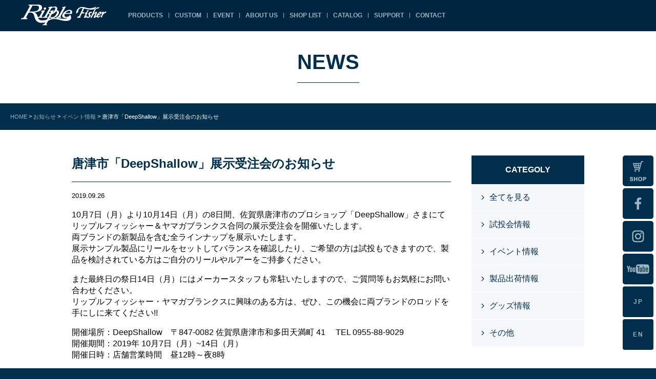

--- FILE ---
content_type: text/html; charset=UTF-8
request_url: https://ripplefisher.com/news/deepshallow-2019
body_size: 12461
content:
<!doctype html>
<html>
<head>

<!-- リップルフィッシャー　G-2H9ND105FK（トラッキングコード） -->
<!-- Google tag (gtag.js) -->
<script async src="https://www.googletagmanager.com/gtag/js?id=G-2H9ND105FK"></script>
<script>
  window.dataLayer = window.dataLayer || [];
  function gtag(){dataLayer.push(arguments);}
  gtag('js', new Date());

  gtag('config', 'G-2H9ND105FK');
</script>
<!-- リップルフィッシャー　G-2H9ND105FK（トラッキングコード） -->

<!-- 【全体分析用】リップルフィッシャー　G-PH8RGW1EN3 -->
<!-- Google tag (gtag.js) -->
<script async src="https://www.googletagmanager.com/gtag/js?id=G-PH8RGW1EN3"></script>
<script>
  window.dataLayer = window.dataLayer || [];
  function gtag(){dataLayer.push(arguments);}
  gtag('js', new Date());

  gtag('config', 'G-PH8RGW1EN3');
</script>
<!--【全体分析用】リップルフィッシャー　G-PH8RGW1EN3 -->

<meta charset="utf-8">
<meta name="viewport" content="width=device-width">
<link rel="profile" href="http://gmpg.org/xfn/11">
<link rel="pingback" href="https://ripplefisher.com/ripple/xmlrpc.php">
<link rel="shortcut icon" href="/favicon.ico" type="image/vnd.microsoft.icon">
<title>唐津市「DeepShallow」展示受注会のお知らせ | リップルフィッシャーリップルフィッシャー</title>
<link rel="stylesheet" type="text/css" href="https://cdn.jsdelivr.net/npm/cookieconsent@3/build/cookieconsent.min.css" />
<link href="https://ripplefisher.com/ripple/wp-content/themes/ripple/style.css" rel="stylesheet" type="text/css">
<link href="https://ripplefisher.com/ripple/wp-content/themes/ripple/css/animation.css" rel="stylesheet" type="text/css">
<link href="https://ripplefisher.com/ripple/wp-content/themes/ripple/css/hover-min.css" rel="stylesheet" type="text/css">
<link href="https://ripplefisher.com/ripple/wp-content/themes/ripple/css/page.css?ver=202006170853" rel="stylesheet" type="text/css">
<link href="https://ripplefisher.com/ripple/wp-content/themes/ripple/slick/slick.css" rel="stylesheet" type="text/css">
<link href="https://ripplefisher.com/ripple/wp-content/themes/ripple/slick/slick-theme.css" rel="stylesheet" type="text/css">

<link href="https://fonts.googleapis.com/css2?family=Roboto:wght@500&display=swap" rel="stylesheet">
<link href="https://ripplefisher.com/ripple/wp-content/themes/ripple/css/smp.css?ver=202006170853" rel="stylesheet" type="text/css">


		<!-- All in One SEO 4.9.1.1 - aioseo.com -->
	<meta name="robots" content="max-image-preview:large" />
	<meta name="google-site-verification" content="34yL8MUbLQfCKKT4Y19GbPUDdXshYM372iXvj_gv9VM" />
	<meta name="msvalidate.01" content="518EFE19FE898086E6AB55875B3568BD" />
	<link rel="canonical" href="https://ripplefisher.com/news/deepshallow-2019" />
	<meta name="generator" content="All in One SEO (AIOSEO) 4.9.1.1" />
		<script type="application/ld+json" class="aioseo-schema">
			{"@context":"https:\/\/schema.org","@graph":[{"@type":"BreadcrumbList","@id":"https:\/\/ripplefisher.com\/news\/deepshallow-2019#breadcrumblist","itemListElement":[{"@type":"ListItem","@id":"https:\/\/ripplefisher.com#listItem","position":1,"name":"\u30db\u30fc\u30e0","item":"https:\/\/ripplefisher.com","nextItem":{"@type":"ListItem","@id":"https:\/\/ripplefisher.com\/news#listItem","name":"\u304a\u77e5\u3089\u305b"}},{"@type":"ListItem","@id":"https:\/\/ripplefisher.com\/news#listItem","position":2,"name":"\u304a\u77e5\u3089\u305b","item":"https:\/\/ripplefisher.com\/news","nextItem":{"@type":"ListItem","@id":"https:\/\/ripplefisher.com\/newslist\/event#listItem","name":"\u30a4\u30d9\u30f3\u30c8\u60c5\u5831"},"previousItem":{"@type":"ListItem","@id":"https:\/\/ripplefisher.com#listItem","name":"\u30db\u30fc\u30e0"}},{"@type":"ListItem","@id":"https:\/\/ripplefisher.com\/newslist\/event#listItem","position":3,"name":"\u30a4\u30d9\u30f3\u30c8\u60c5\u5831","item":"https:\/\/ripplefisher.com\/newslist\/event","nextItem":{"@type":"ListItem","@id":"https:\/\/ripplefisher.com\/news\/deepshallow-2019#listItem","name":"\u5510\u6d25\u5e02\u300cDeepShallow\u300d\u5c55\u793a\u53d7\u6ce8\u4f1a\u306e\u304a\u77e5\u3089\u305b"},"previousItem":{"@type":"ListItem","@id":"https:\/\/ripplefisher.com\/news#listItem","name":"\u304a\u77e5\u3089\u305b"}},{"@type":"ListItem","@id":"https:\/\/ripplefisher.com\/news\/deepshallow-2019#listItem","position":4,"name":"\u5510\u6d25\u5e02\u300cDeepShallow\u300d\u5c55\u793a\u53d7\u6ce8\u4f1a\u306e\u304a\u77e5\u3089\u305b","previousItem":{"@type":"ListItem","@id":"https:\/\/ripplefisher.com\/newslist\/event#listItem","name":"\u30a4\u30d9\u30f3\u30c8\u60c5\u5831"}}]},{"@type":"Organization","@id":"https:\/\/ripplefisher.com\/#organization","name":"\u30ea\u30c3\u30d7\u30eb\u30d5\u30a3\u30c3\u30b7\u30e3\u30fc","description":"Ripple Fisher","url":"https:\/\/ripplefisher.com\/"},{"@type":"WebPage","@id":"https:\/\/ripplefisher.com\/news\/deepshallow-2019#webpage","url":"https:\/\/ripplefisher.com\/news\/deepshallow-2019","name":"\u5510\u6d25\u5e02\u300cDeepShallow\u300d\u5c55\u793a\u53d7\u6ce8\u4f1a\u306e\u304a\u77e5\u3089\u305b | \u30ea\u30c3\u30d7\u30eb\u30d5\u30a3\u30c3\u30b7\u30e3\u30fc","inLanguage":"ja","isPartOf":{"@id":"https:\/\/ripplefisher.com\/#website"},"breadcrumb":{"@id":"https:\/\/ripplefisher.com\/news\/deepshallow-2019#breadcrumblist"},"datePublished":"2019-09-26T10:51:24+09:00","dateModified":"2019-09-26T10:51:24+09:00"},{"@type":"WebSite","@id":"https:\/\/ripplefisher.com\/#website","url":"https:\/\/ripplefisher.com\/","name":"\u30ea\u30c3\u30d7\u30eb\u30d5\u30a3\u30c3\u30b7\u30e3\u30fc","description":"Ripple Fisher","inLanguage":"ja","publisher":{"@id":"https:\/\/ripplefisher.com\/#organization"}}]}
		</script>
		<!-- All in One SEO -->

<link rel="alternate" title="oEmbed (JSON)" type="application/json+oembed" href="https://ripplefisher.com/wp-json/oembed/1.0/embed?url=https%3A%2F%2Fripplefisher.com%2Fnews%2Fdeepshallow-2019" />
<link rel="alternate" title="oEmbed (XML)" type="text/xml+oembed" href="https://ripplefisher.com/wp-json/oembed/1.0/embed?url=https%3A%2F%2Fripplefisher.com%2Fnews%2Fdeepshallow-2019&#038;format=xml" />
<style id='wp-img-auto-sizes-contain-inline-css' type='text/css'>
img:is([sizes=auto i],[sizes^="auto," i]){contain-intrinsic-size:3000px 1500px}
/*# sourceURL=wp-img-auto-sizes-contain-inline-css */
</style>
<link rel='stylesheet' id='sbi_styles-css' href='https://ripplefisher.com/ripple/wp-content/plugins/instagram-feed/css/sbi-styles.min.css?ver=6.10.0' type='text/css' media='all' />
<style id='wp-emoji-styles-inline-css' type='text/css'>

	img.wp-smiley, img.emoji {
		display: inline !important;
		border: none !important;
		box-shadow: none !important;
		height: 1em !important;
		width: 1em !important;
		margin: 0 0.07em !important;
		vertical-align: -0.1em !important;
		background: none !important;
		padding: 0 !important;
	}
/*# sourceURL=wp-emoji-styles-inline-css */
</style>
<style id='wp-block-library-inline-css' type='text/css'>
:root{--wp-block-synced-color:#7a00df;--wp-block-synced-color--rgb:122,0,223;--wp-bound-block-color:var(--wp-block-synced-color);--wp-editor-canvas-background:#ddd;--wp-admin-theme-color:#007cba;--wp-admin-theme-color--rgb:0,124,186;--wp-admin-theme-color-darker-10:#006ba1;--wp-admin-theme-color-darker-10--rgb:0,107,160.5;--wp-admin-theme-color-darker-20:#005a87;--wp-admin-theme-color-darker-20--rgb:0,90,135;--wp-admin-border-width-focus:2px}@media (min-resolution:192dpi){:root{--wp-admin-border-width-focus:1.5px}}.wp-element-button{cursor:pointer}:root .has-very-light-gray-background-color{background-color:#eee}:root .has-very-dark-gray-background-color{background-color:#313131}:root .has-very-light-gray-color{color:#eee}:root .has-very-dark-gray-color{color:#313131}:root .has-vivid-green-cyan-to-vivid-cyan-blue-gradient-background{background:linear-gradient(135deg,#00d084,#0693e3)}:root .has-purple-crush-gradient-background{background:linear-gradient(135deg,#34e2e4,#4721fb 50%,#ab1dfe)}:root .has-hazy-dawn-gradient-background{background:linear-gradient(135deg,#faaca8,#dad0ec)}:root .has-subdued-olive-gradient-background{background:linear-gradient(135deg,#fafae1,#67a671)}:root .has-atomic-cream-gradient-background{background:linear-gradient(135deg,#fdd79a,#004a59)}:root .has-nightshade-gradient-background{background:linear-gradient(135deg,#330968,#31cdcf)}:root .has-midnight-gradient-background{background:linear-gradient(135deg,#020381,#2874fc)}:root{--wp--preset--font-size--normal:16px;--wp--preset--font-size--huge:42px}.has-regular-font-size{font-size:1em}.has-larger-font-size{font-size:2.625em}.has-normal-font-size{font-size:var(--wp--preset--font-size--normal)}.has-huge-font-size{font-size:var(--wp--preset--font-size--huge)}.has-text-align-center{text-align:center}.has-text-align-left{text-align:left}.has-text-align-right{text-align:right}.has-fit-text{white-space:nowrap!important}#end-resizable-editor-section{display:none}.aligncenter{clear:both}.items-justified-left{justify-content:flex-start}.items-justified-center{justify-content:center}.items-justified-right{justify-content:flex-end}.items-justified-space-between{justify-content:space-between}.screen-reader-text{border:0;clip-path:inset(50%);height:1px;margin:-1px;overflow:hidden;padding:0;position:absolute;width:1px;word-wrap:normal!important}.screen-reader-text:focus{background-color:#ddd;clip-path:none;color:#444;display:block;font-size:1em;height:auto;left:5px;line-height:normal;padding:15px 23px 14px;text-decoration:none;top:5px;width:auto;z-index:100000}html :where(.has-border-color){border-style:solid}html :where([style*=border-top-color]){border-top-style:solid}html :where([style*=border-right-color]){border-right-style:solid}html :where([style*=border-bottom-color]){border-bottom-style:solid}html :where([style*=border-left-color]){border-left-style:solid}html :where([style*=border-width]){border-style:solid}html :where([style*=border-top-width]){border-top-style:solid}html :where([style*=border-right-width]){border-right-style:solid}html :where([style*=border-bottom-width]){border-bottom-style:solid}html :where([style*=border-left-width]){border-left-style:solid}html :where(img[class*=wp-image-]){height:auto;max-width:100%}:where(figure){margin:0 0 1em}html :where(.is-position-sticky){--wp-admin--admin-bar--position-offset:var(--wp-admin--admin-bar--height,0px)}@media screen and (max-width:600px){html :where(.is-position-sticky){--wp-admin--admin-bar--position-offset:0px}}

/*# sourceURL=wp-block-library-inline-css */
</style><style id='global-styles-inline-css' type='text/css'>
:root{--wp--preset--aspect-ratio--square: 1;--wp--preset--aspect-ratio--4-3: 4/3;--wp--preset--aspect-ratio--3-4: 3/4;--wp--preset--aspect-ratio--3-2: 3/2;--wp--preset--aspect-ratio--2-3: 2/3;--wp--preset--aspect-ratio--16-9: 16/9;--wp--preset--aspect-ratio--9-16: 9/16;--wp--preset--color--black: #000000;--wp--preset--color--cyan-bluish-gray: #abb8c3;--wp--preset--color--white: #ffffff;--wp--preset--color--pale-pink: #f78da7;--wp--preset--color--vivid-red: #cf2e2e;--wp--preset--color--luminous-vivid-orange: #ff6900;--wp--preset--color--luminous-vivid-amber: #fcb900;--wp--preset--color--light-green-cyan: #7bdcb5;--wp--preset--color--vivid-green-cyan: #00d084;--wp--preset--color--pale-cyan-blue: #8ed1fc;--wp--preset--color--vivid-cyan-blue: #0693e3;--wp--preset--color--vivid-purple: #9b51e0;--wp--preset--gradient--vivid-cyan-blue-to-vivid-purple: linear-gradient(135deg,rgb(6,147,227) 0%,rgb(155,81,224) 100%);--wp--preset--gradient--light-green-cyan-to-vivid-green-cyan: linear-gradient(135deg,rgb(122,220,180) 0%,rgb(0,208,130) 100%);--wp--preset--gradient--luminous-vivid-amber-to-luminous-vivid-orange: linear-gradient(135deg,rgb(252,185,0) 0%,rgb(255,105,0) 100%);--wp--preset--gradient--luminous-vivid-orange-to-vivid-red: linear-gradient(135deg,rgb(255,105,0) 0%,rgb(207,46,46) 100%);--wp--preset--gradient--very-light-gray-to-cyan-bluish-gray: linear-gradient(135deg,rgb(238,238,238) 0%,rgb(169,184,195) 100%);--wp--preset--gradient--cool-to-warm-spectrum: linear-gradient(135deg,rgb(74,234,220) 0%,rgb(151,120,209) 20%,rgb(207,42,186) 40%,rgb(238,44,130) 60%,rgb(251,105,98) 80%,rgb(254,248,76) 100%);--wp--preset--gradient--blush-light-purple: linear-gradient(135deg,rgb(255,206,236) 0%,rgb(152,150,240) 100%);--wp--preset--gradient--blush-bordeaux: linear-gradient(135deg,rgb(254,205,165) 0%,rgb(254,45,45) 50%,rgb(107,0,62) 100%);--wp--preset--gradient--luminous-dusk: linear-gradient(135deg,rgb(255,203,112) 0%,rgb(199,81,192) 50%,rgb(65,88,208) 100%);--wp--preset--gradient--pale-ocean: linear-gradient(135deg,rgb(255,245,203) 0%,rgb(182,227,212) 50%,rgb(51,167,181) 100%);--wp--preset--gradient--electric-grass: linear-gradient(135deg,rgb(202,248,128) 0%,rgb(113,206,126) 100%);--wp--preset--gradient--midnight: linear-gradient(135deg,rgb(2,3,129) 0%,rgb(40,116,252) 100%);--wp--preset--font-size--small: 13px;--wp--preset--font-size--medium: 20px;--wp--preset--font-size--large: 36px;--wp--preset--font-size--x-large: 42px;--wp--preset--spacing--20: 0.44rem;--wp--preset--spacing--30: 0.67rem;--wp--preset--spacing--40: 1rem;--wp--preset--spacing--50: 1.5rem;--wp--preset--spacing--60: 2.25rem;--wp--preset--spacing--70: 3.38rem;--wp--preset--spacing--80: 5.06rem;--wp--preset--shadow--natural: 6px 6px 9px rgba(0, 0, 0, 0.2);--wp--preset--shadow--deep: 12px 12px 50px rgba(0, 0, 0, 0.4);--wp--preset--shadow--sharp: 6px 6px 0px rgba(0, 0, 0, 0.2);--wp--preset--shadow--outlined: 6px 6px 0px -3px rgb(255, 255, 255), 6px 6px rgb(0, 0, 0);--wp--preset--shadow--crisp: 6px 6px 0px rgb(0, 0, 0);}:where(.is-layout-flex){gap: 0.5em;}:where(.is-layout-grid){gap: 0.5em;}body .is-layout-flex{display: flex;}.is-layout-flex{flex-wrap: wrap;align-items: center;}.is-layout-flex > :is(*, div){margin: 0;}body .is-layout-grid{display: grid;}.is-layout-grid > :is(*, div){margin: 0;}:where(.wp-block-columns.is-layout-flex){gap: 2em;}:where(.wp-block-columns.is-layout-grid){gap: 2em;}:where(.wp-block-post-template.is-layout-flex){gap: 1.25em;}:where(.wp-block-post-template.is-layout-grid){gap: 1.25em;}.has-black-color{color: var(--wp--preset--color--black) !important;}.has-cyan-bluish-gray-color{color: var(--wp--preset--color--cyan-bluish-gray) !important;}.has-white-color{color: var(--wp--preset--color--white) !important;}.has-pale-pink-color{color: var(--wp--preset--color--pale-pink) !important;}.has-vivid-red-color{color: var(--wp--preset--color--vivid-red) !important;}.has-luminous-vivid-orange-color{color: var(--wp--preset--color--luminous-vivid-orange) !important;}.has-luminous-vivid-amber-color{color: var(--wp--preset--color--luminous-vivid-amber) !important;}.has-light-green-cyan-color{color: var(--wp--preset--color--light-green-cyan) !important;}.has-vivid-green-cyan-color{color: var(--wp--preset--color--vivid-green-cyan) !important;}.has-pale-cyan-blue-color{color: var(--wp--preset--color--pale-cyan-blue) !important;}.has-vivid-cyan-blue-color{color: var(--wp--preset--color--vivid-cyan-blue) !important;}.has-vivid-purple-color{color: var(--wp--preset--color--vivid-purple) !important;}.has-black-background-color{background-color: var(--wp--preset--color--black) !important;}.has-cyan-bluish-gray-background-color{background-color: var(--wp--preset--color--cyan-bluish-gray) !important;}.has-white-background-color{background-color: var(--wp--preset--color--white) !important;}.has-pale-pink-background-color{background-color: var(--wp--preset--color--pale-pink) !important;}.has-vivid-red-background-color{background-color: var(--wp--preset--color--vivid-red) !important;}.has-luminous-vivid-orange-background-color{background-color: var(--wp--preset--color--luminous-vivid-orange) !important;}.has-luminous-vivid-amber-background-color{background-color: var(--wp--preset--color--luminous-vivid-amber) !important;}.has-light-green-cyan-background-color{background-color: var(--wp--preset--color--light-green-cyan) !important;}.has-vivid-green-cyan-background-color{background-color: var(--wp--preset--color--vivid-green-cyan) !important;}.has-pale-cyan-blue-background-color{background-color: var(--wp--preset--color--pale-cyan-blue) !important;}.has-vivid-cyan-blue-background-color{background-color: var(--wp--preset--color--vivid-cyan-blue) !important;}.has-vivid-purple-background-color{background-color: var(--wp--preset--color--vivid-purple) !important;}.has-black-border-color{border-color: var(--wp--preset--color--black) !important;}.has-cyan-bluish-gray-border-color{border-color: var(--wp--preset--color--cyan-bluish-gray) !important;}.has-white-border-color{border-color: var(--wp--preset--color--white) !important;}.has-pale-pink-border-color{border-color: var(--wp--preset--color--pale-pink) !important;}.has-vivid-red-border-color{border-color: var(--wp--preset--color--vivid-red) !important;}.has-luminous-vivid-orange-border-color{border-color: var(--wp--preset--color--luminous-vivid-orange) !important;}.has-luminous-vivid-amber-border-color{border-color: var(--wp--preset--color--luminous-vivid-amber) !important;}.has-light-green-cyan-border-color{border-color: var(--wp--preset--color--light-green-cyan) !important;}.has-vivid-green-cyan-border-color{border-color: var(--wp--preset--color--vivid-green-cyan) !important;}.has-pale-cyan-blue-border-color{border-color: var(--wp--preset--color--pale-cyan-blue) !important;}.has-vivid-cyan-blue-border-color{border-color: var(--wp--preset--color--vivid-cyan-blue) !important;}.has-vivid-purple-border-color{border-color: var(--wp--preset--color--vivid-purple) !important;}.has-vivid-cyan-blue-to-vivid-purple-gradient-background{background: var(--wp--preset--gradient--vivid-cyan-blue-to-vivid-purple) !important;}.has-light-green-cyan-to-vivid-green-cyan-gradient-background{background: var(--wp--preset--gradient--light-green-cyan-to-vivid-green-cyan) !important;}.has-luminous-vivid-amber-to-luminous-vivid-orange-gradient-background{background: var(--wp--preset--gradient--luminous-vivid-amber-to-luminous-vivid-orange) !important;}.has-luminous-vivid-orange-to-vivid-red-gradient-background{background: var(--wp--preset--gradient--luminous-vivid-orange-to-vivid-red) !important;}.has-very-light-gray-to-cyan-bluish-gray-gradient-background{background: var(--wp--preset--gradient--very-light-gray-to-cyan-bluish-gray) !important;}.has-cool-to-warm-spectrum-gradient-background{background: var(--wp--preset--gradient--cool-to-warm-spectrum) !important;}.has-blush-light-purple-gradient-background{background: var(--wp--preset--gradient--blush-light-purple) !important;}.has-blush-bordeaux-gradient-background{background: var(--wp--preset--gradient--blush-bordeaux) !important;}.has-luminous-dusk-gradient-background{background: var(--wp--preset--gradient--luminous-dusk) !important;}.has-pale-ocean-gradient-background{background: var(--wp--preset--gradient--pale-ocean) !important;}.has-electric-grass-gradient-background{background: var(--wp--preset--gradient--electric-grass) !important;}.has-midnight-gradient-background{background: var(--wp--preset--gradient--midnight) !important;}.has-small-font-size{font-size: var(--wp--preset--font-size--small) !important;}.has-medium-font-size{font-size: var(--wp--preset--font-size--medium) !important;}.has-large-font-size{font-size: var(--wp--preset--font-size--large) !important;}.has-x-large-font-size{font-size: var(--wp--preset--font-size--x-large) !important;}
/*# sourceURL=global-styles-inline-css */
</style>

<style id='classic-theme-styles-inline-css' type='text/css'>
/*! This file is auto-generated */
.wp-block-button__link{color:#fff;background-color:#32373c;border-radius:9999px;box-shadow:none;text-decoration:none;padding:calc(.667em + 2px) calc(1.333em + 2px);font-size:1.125em}.wp-block-file__button{background:#32373c;color:#fff;text-decoration:none}
/*# sourceURL=/wp-includes/css/classic-themes.min.css */
</style>
<link rel='stylesheet' id='contact-form-7-css' href='https://ripplefisher.com/ripple/wp-content/plugins/contact-form-7/includes/css/styles.css?ver=6.1.4' type='text/css' media='all' />
<style id='contact-form-7-inline-css' type='text/css'>
.wpcf7 .wpcf7-recaptcha iframe {margin-bottom: 0;}.wpcf7 .wpcf7-recaptcha[data-align="center"] > div {margin: 0 auto;}.wpcf7 .wpcf7-recaptcha[data-align="right"] > div {margin: 0 0 0 auto;}
/*# sourceURL=contact-form-7-inline-css */
</style>
<link rel='stylesheet' id='dashicons-css' href='https://ripplefisher.com/ripple/wp-includes/css/dashicons.min.css?ver=6.9' type='text/css' media='all' />
<link rel='stylesheet' id='my-calendar-lists-css' href='https://ripplefisher.com/ripple/wp-content/plugins/my-calendar/css/list-presets.css?ver=3.6.17' type='text/css' media='all' />
<link rel='stylesheet' id='my-calendar-reset-css' href='https://ripplefisher.com/ripple/wp-content/plugins/my-calendar/css/reset.css?ver=3.6.17' type='text/css' media='all' />
<link rel='stylesheet' id='my-calendar-style-css' href='https://ripplefisher.com/ripple/wp-content/plugins//my-calendar-custom/styles/dark.css?ver=3.6.17-mc_custom_dark-css' type='text/css' media='all' />
<style id='my-calendar-style-inline-css' type='text/css'>

/* Styles by My Calendar - Joe Dolson https://www.joedolson.com/ */

.my-calendar-modal .event-title svg { background-color: #ffffcc; padding: 3px; }
.mc-main .mc_event1 .event-title, .mc-main .mc_event1 .event-title a { background: #ffffcc !important; color: #000000 !important; }
.mc-main .mc_event1 .event-title button { background: #ffffcc !important; color: #000000 !important; }
.mc-main .mc_event1 .event-title a:hover, .mc-main .mc_event1 .event-title a:focus { background: #ffffff !important;}
.mc-main .mc_event1 .event-title button:hover, .mc-main .mc_event1 .event-title button:focus { background: #ffffff !important;}
.my-calendar-modal .event-title svg { background-color: #d2f2b3; padding: 3px; }
.mc-main .mc_event2 .event-title, .mc-main .mc_event2 .event-title a { background: #d2f2b3 !important; color: #000000 !important; }
.mc-main .mc_event2 .event-title button { background: #d2f2b3 !important; color: #000000 !important; }
.mc-main .mc_event2 .event-title a:hover, .mc-main .mc_event2 .event-title a:focus { background: #ffffe6 !important;}
.mc-main .mc_event2 .event-title button:hover, .mc-main .mc_event2 .event-title button:focus { background: #ffffe6 !important;}
.my-calendar-modal .event-title svg { background-color: #a8eff7; padding: 3px; }
.mc-main .mc_event3 .event-title, .mc-main .mc_event3 .event-title a { background: #a8eff7 !important; color: #000000 !important; }
.mc-main .mc_event3 .event-title button { background: #a8eff7 !important; color: #000000 !important; }
.mc-main .mc_event3 .event-title a:hover, .mc-main .mc_event3 .event-title a:focus { background: #dbffff !important;}
.mc-main .mc_event3 .event-title button:hover, .mc-main .mc_event3 .event-title button:focus { background: #dbffff !important;}
.mc-main, .mc-event, .my-calendar-modal, .my-calendar-modal-overlay, .mc-event-list {--primary-dark: #313233; --primary-light: #fff; --secondary-light: #fff; --secondary-dark: #000; --highlight-dark: #666; --highlight-light: #efefef; --close-button: #b32d2e; --search-highlight-bg: #f5e6ab; --navbar-background: transparent; --nav-button-bg: #fff; --nav-button-color: #313233; --nav-button-border: #313233; --nav-input-border: #313233; --nav-input-background: #fff; --nav-input-color: #313233; --grid-cell-border: #0000001f; --grid-header-border: #313233; --grid-header-color: #313233; --grid-weekend-color: #313233; --grid-header-bg: transparent; --grid-weekend-bg: transparent; --grid-cell-background: transparent; --current-day-border: #313233; --current-day-color: #313233; --current-day-bg: transparent; --date-has-events-bg: #313233; --date-has-events-color: #f6f7f7; --calendar-heading: clamp( 1.125rem, 24px, 2.5rem ); --event-title: clamp( 1.25rem, 24px, 2.5rem ); --grid-date: 16px; --grid-date-heading: clamp( .75rem, 16px, 1.5rem ); --modal-title: 1.5rem; --navigation-controls: clamp( .75rem, 16px, 1.5rem ); --card-heading: 1.125rem; --list-date: 1.25rem; --author-card: clamp( .75rem, 14px, 1.5rem); --single-event-title: clamp( 1.25rem, 24px, 2.5rem ); --mini-time-text: clamp( .75rem, 14px 1.25rem ); --list-event-date: 1.25rem; --list-event-title: 1.2rem; --grid-max-width: 1260px; --list-preset-border-color: #000000; --list-preset-stripe-background: rgba( 0,0,0,.04 ); --list-preset-date-badge-background: #000; --list-preset-date-badge-color: #fff; --list-preset-background: transparent; --category-mc_event1: #ffffcc; --category-mc_event2: #d2f2b3; --category-mc_event3: #a8eff7; }
/*# sourceURL=my-calendar-style-inline-css */
</style>
<script type="text/javascript" src="https://ripplefisher.com/ripple/wp-includes/js/jquery/jquery.min.js?ver=3.7.1" id="jquery-core-js"></script>
<script type="text/javascript" src="https://ripplefisher.com/ripple/wp-includes/js/jquery/jquery-migrate.min.js?ver=3.4.1" id="jquery-migrate-js"></script>
<link rel="https://api.w.org/" href="https://ripplefisher.com/wp-json/" /><link rel="EditURI" type="application/rsd+xml" title="RSD" href="https://ripplefisher.com/ripple/xmlrpc.php?rsd" />
<meta name="generator" content="WordPress 6.9" />
<link rel='shortlink' href='https://ripplefisher.com/?p=5714' />
<link rel="icon" href="data:,">
</head>

<body class="wp-singular news-template-default single single-news postid-5714 wp-theme-ripple">
<div id="fb-root"></div>
<script async defer crossorigin="anonymous" src="https://connect.facebook.net/ja_JP/sdk.js#xfbml=1&version=v7.0" nonce="7wz2BpZd"></script>

  <header class="header">
    <div class="wrap">
      <h1><a href="https://ripplefisher.com/"><img src="https://ripplefisher.com/ripple/wp-content/themes/ripple/img/top/hd_logo.png" alt="Ripple Fisher リップルフィッシャー"></a></h1>
      <div class="sp">
        <div class="f"><a href="https://ripplefisher-jshop.com/" target="_blank"><img src="https://ripplefisher.com/ripple/wp-content/themes/ripple/img/top/shop_icon.svg" alt="SHOP"></a></div>
        <div class="lang"><a href="?lang=ja" class="act">JP<span></span></a></div>
        <div class="lang"><a href="?lang=en">EN<span></span></a></div>
        <div class="sp_menu">
          <span></span>
          <span></span>
          <span></span>
        </div>
      </div>
      <nav>
        <ul>
          <li><a href="https://ripplefisher.com/products">PRODUCTS</a></li>
          <li><a href="https://ripplefisher.com/custom">CUSTOM</a></li>
          <li><a href="https://ripplefisher.com/events">EVENT</a></li>
          <li><a href="https://ripplefisher.com/about">ABOUT US</a></li>
          <li><a href="https://ripplefisher.com/shoplist">SHOP LIST</a></li>
          <li><a href="https://ripplefisher.com/catalog">CATALOG</a></li>
          <li><a href="https://ripplefisher.com/support">SUPPORT</a></li>
          <li><a href="https://ripplefisher.com/contact">CONTACT</a></li>
        </ul>
      </nav>
      <ul class="sns">
        <li class="tx"><a href="?lang=en">EN</a></li>
        <li class="tx"><a href="?lang=ja">JP</a></li>
        <li class="yt"><a href="https://www.youtube.com/user/inforipplefisher?feature=results_main" target="_blank"><img src="https://ripplefisher.com/ripple/wp-content/themes/ripple/img/top/hd_yt.png" alt="YouTube"></a></li>
        <li class="ig"><a href="https://www.instagram.com/ripplefisher/" target="_blank"><img src="https://ripplefisher.com/ripple/wp-content/themes/ripple/img/top/hd_ig.png" alt="Instagram"></a></li>
        <li class="fb"><a href="https://www.facebook.com/Ripple-Fisher-51197240877/" target="_blank"><img src="https://ripplefisher.com/ripple/wp-content/themes/ripple/img/top/hd_fb.png" alt="Facebook"></a></li>
      </ul>
    </div>
  </header>
  <div class="sp_menu_cover"></div>
  <div class="sp dd_menu">
    <div class="dd_menu_wrap">
      <div class="dd_menu_inner">
        <a href="#" class="dd">PRODUCTS<span></span></a>
        <ul>
          <li><a href="https://ripplefisher.com/products">製品一覧</a></li>
          <li><a href="https://ripplefisher.com/power">パワー比較表</a></li>
          <!--<li><a href="https://ripplefisher.com/performance">特性比較表</a></li>-->
          <li><a href="https://www.youtube.com/user/inforipplefisher?feature=results_main" target="_blank">動画</a></li>
        </ul>
        <p><a href="https://ripplefisher.com/custom">CUSTOM</a></p>
        <p><a href="https://ripplefisher.com/goodslist/cate_gear">GOODS</a></p>
        <a href="#" class="dd">NEWS &amp; BLOG<span></span></a>
        <ul>
          <li><a href="https://ripplefisher.com/news/">NEWS</a></li>
          <li><a href="https://ripplefisher.com/report/">REPORT</a></li>
          <li><a href="https://ripplefisher.com/blog/">STAFF BLOG</a></li>
        </ul>
        <p><a href="https://ripplefisher.com/about">ABOUT US</a></p>
        <p><a href="https://ripplefisher.com/events">EVENT CALENDAR</a></p>
        <p><a href="https://ripplefisher.com/shoplist">SHOP LIST</a></p>
        <p><a href="https://ripplefisher.com/catalog">CATALOG</a></p>
        <a href="#" class="dd">SUPPORT<span></span></a>
        <ul>
          <li><a href="https://ripplefisher.com/support#rod">ロッド使用時の注意点</a></li>
          <li><a href="https://ripplefisher.com/support#repair">修理について</a></li>
          <li><a href="https://ripplefisher.com/bloglist/q-a">よくあるご質問</a></li>
          <li><a href="https://ripplefisher.com/application">各種申請書</a></li>
        </ul>
        <p><a href="https://ripplefisher-jshop.com/" target="_blank">ONLINE SHOP</a></p>
        <p><a href="https://ripplefisher.com/contact">CONTACT</a></p>
        <p><a href="https://ripplefisher.com/privacy">PRIVACY POLICY</a></p>
        <div class="sp_tel">
          <a href="tel:0968-41-3010"><img src="https://ripplefisher.com/ripple/wp-content/themes/ripple/img/top/tel.svg" alt="0968-41-3010"></a>
        </div>
        <div class="sns">
          <div class="fb"><a href="https://www.facebook.com/Ripple-Fisher-51197240877/" target="_blank"><img src="https://ripplefisher.com/ripple/wp-content/themes/ripple/img/top/ft_fb.png" alt="Facebook"></a></div>
          <div class="ig"><a href="https://www.instagram.com/ripplefisher/" target="_blank"><img src="https://ripplefisher.com/ripple/wp-content/themes/ripple/img/top/ft_ig.png" alt="Instagram"></a></div>
          <div class="yt"><a href="https://www.youtube.com/user/inforipplefisher?feature=results_main" target="_blank"><img src="https://ripplefisher.com/ripple/wp-content/themes/ripple/img/top/ft_yt.png" alt="YouTube"></a></div>
        </div>
      </div>
    </div>
  </div>

<section id="under">
  <div class="tl">
        <h1><span>NEWS</span></h1>
  </div>
  <div id="bread"><!-- Breadcrumb NavXT 7.5.0 -->
<span property="itemListElement" typeof="ListItem"><a property="item" typeof="WebPage" title="リップルフィッシャーへ移動" href="https://ripplefisher.com" class="home"><span property="name">HOME</span></a><meta property="position" content="1"></span> &gt; <span property="itemListElement" typeof="ListItem"><a property="item" typeof="WebPage" title="お知らせへ移動" href="https://ripplefisher.com/news" class="archive post-news-archive"><span property="name">お知らせ</span></a><meta property="position" content="2"></span> &gt; <span property="itemListElement" typeof="ListItem"><a property="item" typeof="WebPage" title="Go to the イベント情報 お知らせのカテゴリー archives." href="https://ripplefisher.com/newslist/event" class="taxonomy newslist"><span property="name">イベント情報</span></a><meta property="position" content="3"></span> &gt; <span property="itemListElement" typeof="ListItem"><span property="name">唐津市「DeepShallow」展示受注会のお知らせ</span><meta property="position" content="4"></span></div>
  <!-- ここから▼ -->
  <div id="ncontsbg">
    <div id="conts">
      <div id="news_left">
                    <h2>唐津市「DeepShallow」展示受注会のお知らせ</h2>
            <time>2019.09.26</time>
            <div class="content"><p>10月7日（月）より10月14日（月）の8日間、佐賀県唐津市のプロショップ「DeepShallow」さまにてリップルフィッシャー＆ヤマガブランクス合同の展示受注会を開催いたします。<br />
両ブランドの新製品を含む全ラインナップを展示いたします。<br />
展示サンプル製品にリールをセットしてバランスを確認したり、ご希望の方は試投もできますので、製品を検討されている方はご自分のリールやルアーをご持参ください。</p>
<p>また最終日の祭日14日（月）にはメーカースタッフも常駐いたしますので、ご質問等もお気軽にお問い合わせください。<br />
リップルフィッシャー・ヤマガブランクスに興味のある方は、ぜひ、この機会に両ブランドのロッドを手にしに来てください!!</p>
<p>開催場所：DeepShallow　〒847-0082 佐賀県唐津市和多田天満町 41　 TEL 0955-88-9029<br />
開催期間：2019年 10月7日（月）~14日（月）<br />
開催日時：店舗営業時間　昼12時～夜8時</p>
<p><img fetchpriority="high" decoding="async" class="aligncenter size-large wp-image-5715" src="https://ripplefisher.com/ripple/wp-content/uploads/2019/09/DS2019-10-730x1024.jpg" alt="" width="730" height="1024" srcset="https://ripplefisher.com/ripple/wp-content/uploads/2019/09/DS2019-10-730x1024.jpg 730w, https://ripplefisher.com/ripple/wp-content/uploads/2019/09/DS2019-10-214x300.jpg 214w, https://ripplefisher.com/ripple/wp-content/uploads/2019/09/DS2019-10-768x1078.jpg 768w, https://ripplefisher.com/ripple/wp-content/uploads/2019/09/DS2019-10-53x75.jpg 53w, https://ripplefisher.com/ripple/wp-content/uploads/2019/09/DS2019-10-228x320.jpg 228w" sizes="(max-width: 730px) 100vw, 730px" /><br />
<img decoding="async" class="aligncenter size-large wp-image-5716" src="https://ripplefisher.com/ripple/wp-content/uploads/2019/09/ca409b1593a4491d18292e29ca6b6786-1024x777.jpg" alt="" width="1024" height="777" srcset="https://ripplefisher.com/ripple/wp-content/uploads/2019/09/ca409b1593a4491d18292e29ca6b6786-1024x777.jpg 1024w, https://ripplefisher.com/ripple/wp-content/uploads/2019/09/ca409b1593a4491d18292e29ca6b6786-300x228.jpg 300w, https://ripplefisher.com/ripple/wp-content/uploads/2019/09/ca409b1593a4491d18292e29ca6b6786-768x583.jpg 768w, https://ripplefisher.com/ripple/wp-content/uploads/2019/09/ca409b1593a4491d18292e29ca6b6786-99x75.jpg 99w, https://ripplefisher.com/ripple/wp-content/uploads/2019/09/ca409b1593a4491d18292e29ca6b6786-320x243.jpg 320w" sizes="(max-width: 1024px) 100vw, 1024px" /></p>
</div>
                </div>
      <div id="news_right">
        <dl>
          <dt>CATEGOLY</dt>
          <dd>
            <a href="https://ripplefisher.com/news">
                            全てを見る
                          </a>
          </dd>
          <dd><a href="https://ripplefisher.com/newslist/%e8%a9%a6%e6%8a%95%e4%bc%9a%e6%83%85%e5%a0%b1">試投会情報</a><dd><a href="https://ripplefisher.com/newslist/event">イベント情報</a><dd><a href="https://ripplefisher.com/newslist/item">製品出荷情報</a><dd><a href="https://ripplefisher.com/newslist/goods">グッズ情報</a><dd><a href="https://ripplefisher.com/newslist/other">その他</a>        </dl>
      </div>
      <br style="clear:both;">
      <div id="control">
        <a href="https://ripplefisher.com/news/point-taniyama-2019-10-8" rel="prev">- PREV</a>        <a href="https://ripplefisher.com/news">
                    一覧にもどる
                  </a>
        <a href="https://ripplefisher.com/news/ybrf-%e5%90%88%e5%90%8c%e5%b1%95%e7%a4%ba%e8%a9%a6%e6%8a%95%e4%bc%9a-in-%e7%a5%9e%e5%a5%88%e5%b7%9d%ef%bc%88%e5%b9%b3%e5%a1%9a%e3%82%b5%e3%83%bc%e3%83%95%ef%bc%89" rel="next">NEXT -</a>      </div>
    </div>
  </div>
  <!-- ここまで▲ --> 
</section>
  <div class="btt">
  <a href="#" class="smt">
    <span class="animated"><img src="https://ripplefisher.com/ripple/wp-content/themes/ripple/img/top/ank.png" alt="" class="hvr-wobble-bottom"></span>
    <img src="https://ripplefisher.com/ripple/wp-content/themes/ripple/img/top/btt.png" alt="">
  </a>
  </div>
  <footer class="footer">
    <div class="ft">
      <table>
        <tr>
          <th><a href="https://ripplefisher.com/"><img src="https://ripplefisher.com/ripple/wp-content/themes/ripple/img/top/ft_logo.png" alt="Ripple Fisher リップルフィッシャー"></a></th>
          <td>
            <p><a href="https://ripplefisher.com/about">ABOUT US</a></p>
            <p><a href="https://ripplefisher.com/shoplist">SHOP LIST</a></p>
            <p><a href="https://ripplefisher.com/catalog">CATALOG</a></p>
            <div class="coo"><img src="https://ripplefisher.com/ripple/wp-content/themes/ripple/img/top/ft_coo.png" alt="Clean Our Ocean"></div>
          </td>
          <td>
            <p><a href="https://ripplefisher.com/products">PRODUCTS</a></p>
            <ul>
              <li><a href="https://ripplefisher.com/products">製品一覧</a></li>
              <li><a href="https://ripplefisher.com/power">パワー比較表</a></li>
              <!--<li><a href="https://ripplefisher.com/performance">特性比較表</a></li>-->
              <li><a href="https://www.youtube.com/user/inforipplefisher?feature=results_main" target="_blank">動画</a></li>
            </ul>
          </td>
          <td>
            <p><a href="https://ripplefisher.com/support">SUPPORT</a></p>
            <ul>
              <li><a href="https://ripplefisher.com/support#rod">ロッド使用時の注意点</a></li>
              <li><a href="https://ripplefisher.com/support#repair">修理について</a></li>
              <li><a href="https://ripplefisher.com/bloglist/q-a">よくあるご質問</a></li>
              <li><a href="https://ripplefisher.com/application">各種申請書ダウンロード</a></li>
            </ul>
          </td>
          <td>
            <p><a href="https://ripplefisher.com/contact">CONTACT</a></p>
            <p><a href="https://ripplefisher.com/privacy">PRIVACY POLICY</a></p>
            <ol>
              <li class="fb"><a href="https://www.facebook.com/Ripple-Fisher-51197240877/" target="_blank"><img src="https://ripplefisher.com/ripple/wp-content/themes/ripple/img/top/ft_fb.png" alt="Facebook"></a></li>
              <li class="ig"><a href="https://www.instagram.com/ripplefisher/" target="_blank"><img src="https://ripplefisher.com/ripple/wp-content/themes/ripple/img/top/ft_ig.png" alt="Instagram"></a></li>
              <li class="yt"><a href="https://www.youtube.com/user/inforipplefisher?feature=results_main" target="_blank"><img src="https://ripplefisher.com/ripple/wp-content/themes/ripple/img/top/ft_yt.png" alt="YouTube"></a></li>
            </ol>
            <div id="sakana"><a href="/ripple/pdf/ripple_delivery_confirmation.pdf" target="_blank"><img src="https://ripplefisher.com/ripple/wp-content/themes/ripple/img/top/sakana.png" alt=""></a></div>
          </td>
        </tr>
      </table>
    </div>
    <div id="copyright">&copy; 2026 Ripple Fisher</div>
  </footer>
  <div id="sdfix">
    <ol>
      <li class="cart"><a href="http://ripplefisher-jshop.com/" target="_blank"><img src="https://ripplefisher.com/ripple/wp-content/themes/ripple/img/top/sd_cart.png" alt="オンラインショップ"></a></li>
      <li class="fb"><a href="https://www.facebook.com/Ripple-Fisher-51197240877/" target="_blank"><img src="https://ripplefisher.com/ripple/wp-content/themes/ripple/img/top/sd_fb.png" alt="Facebook"></a></li>
      <li class="ig"><a href="https://www.instagram.com/ripplefisher/" target="_blank"><img src="https://ripplefisher.com/ripple/wp-content/themes/ripple/img/top/sd_ig.png" alt="Instagram"></a></li>
      <li class="yt"><a href="https://www.youtube.com/user/inforipplefisher?feature=results_main" target="_blank"><img src="https://ripplefisher.com/ripple/wp-content/themes/ripple/img/top/sd_yt.png" alt="YouTube"></a></li>
      <li class="tx"><a href="?lang=ja">JP</a></li>
      <li class="tx"><a href="?lang=en">EN</a></li>
    </ol>
  </div>
<script src="https://ripplefisher.com/ripple/wp-content/themes/ripple/js/jquery.js"></script>
<script src="https://ripplefisher.com/ripple/wp-content/themes/ripple/js/scroll.js"></script>
<script src="https://ripplefisher.com/ripple/wp-content/themes/ripple/slick/slick.min.js"></script>
<script>
$(document).ready(function(){
  $('.slide').slick({
    autoplay:true,
    fade:true,
    speed:2000,
    dots:true
  });
  $(".dd_menu_inner ul").hide();
  $("a.dd").click(function(){
    $(this).toggleClass("active");
    $(this).next().slideToggle();
    return false;
  });
  $(".sp_menu").click(function(){
    $(this).toggleClass("active");
    $(".dd_menu_wrap").slideToggle();
    $("body").toggleClass("cover");
  });
});
</script>
<script src="https://ripplefisher.com/ripple/wp-content/themes/ripple/js/jquery.inview.min.js"></script>
<script>
$('.animated').one('inview',function(event,visible){
  if(visible){
    $(this).stop().animate({opacity:1});
    $(this).addClass('bounceInDown');
  }else{
    $(this).stop().animate({opacity:0});
    $(this).removeClass('bounceInDown');
  }
});
</script>

<script type="speculationrules">
{"prefetch":[{"source":"document","where":{"and":[{"href_matches":"/*"},{"not":{"href_matches":["/ripple/wp-*.php","/ripple/wp-admin/*","/ripple/wp-content/uploads/*","/ripple/wp-content/*","/ripple/wp-content/plugins/*","/ripple/wp-content/themes/ripple/*","/*\\?(.+)"]}},{"not":{"selector_matches":"a[rel~=\"nofollow\"]"}},{"not":{"selector_matches":".no-prefetch, .no-prefetch a"}}]},"eagerness":"conservative"}]}
</script>
<!-- Instagram Feed JS -->
<script type="text/javascript">
var sbiajaxurl = "https://ripplefisher.com/ripple/wp-admin/admin-ajax.php";
</script>
<script type="module"  src="https://ripplefisher.com/ripple/wp-content/plugins/all-in-one-seo-pack/dist/Lite/assets/table-of-contents.95d0dfce.js?ver=4.9.1.1" id="aioseo/js/src/vue/standalone/blocks/table-of-contents/frontend.js-js"></script>
<script type="text/javascript" src="https://ripplefisher.com/ripple/wp-includes/js/dist/hooks.min.js?ver=dd5603f07f9220ed27f1" id="wp-hooks-js"></script>
<script type="text/javascript" src="https://ripplefisher.com/ripple/wp-includes/js/dist/i18n.min.js?ver=c26c3dc7bed366793375" id="wp-i18n-js"></script>
<script type="text/javascript" id="wp-i18n-js-after">
/* <![CDATA[ */
wp.i18n.setLocaleData( { 'text direction\u0004ltr': [ 'ltr' ] } );
//# sourceURL=wp-i18n-js-after
/* ]]> */
</script>
<script type="text/javascript" src="https://ripplefisher.com/ripple/wp-content/plugins/contact-form-7/includes/swv/js/index.js?ver=6.1.4" id="swv-js"></script>
<script type="text/javascript" id="contact-form-7-js-translations">
/* <![CDATA[ */
( function( domain, translations ) {
	var localeData = translations.locale_data[ domain ] || translations.locale_data.messages;
	localeData[""].domain = domain;
	wp.i18n.setLocaleData( localeData, domain );
} )( "contact-form-7", {"translation-revision-date":"2025-11-30 08:12:23+0000","generator":"GlotPress\/4.0.3","domain":"messages","locale_data":{"messages":{"":{"domain":"messages","plural-forms":"nplurals=1; plural=0;","lang":"ja_JP"},"This contact form is placed in the wrong place.":["\u3053\u306e\u30b3\u30f3\u30bf\u30af\u30c8\u30d5\u30a9\u30fc\u30e0\u306f\u9593\u9055\u3063\u305f\u4f4d\u7f6e\u306b\u7f6e\u304b\u308c\u3066\u3044\u307e\u3059\u3002"],"Error:":["\u30a8\u30e9\u30fc:"]}},"comment":{"reference":"includes\/js\/index.js"}} );
//# sourceURL=contact-form-7-js-translations
/* ]]> */
</script>
<script type="text/javascript" id="contact-form-7-js-before">
/* <![CDATA[ */
var wpcf7 = {
    "api": {
        "root": "https:\/\/ripplefisher.com\/wp-json\/",
        "namespace": "contact-form-7\/v1"
    }
};
//# sourceURL=contact-form-7-js-before
/* ]]> */
</script>
<script type="text/javascript" src="https://ripplefisher.com/ripple/wp-content/plugins/contact-form-7/includes/js/index.js?ver=6.1.4" id="contact-form-7-js"></script>
<script type="text/javascript" src="https://ripplefisher.com/ripple/wp-includes/js/dist/dom-ready.min.js?ver=f77871ff7694fffea381" id="wp-dom-ready-js"></script>
<script type="text/javascript" id="wp-a11y-js-translations">
/* <![CDATA[ */
( function( domain, translations ) {
	var localeData = translations.locale_data[ domain ] || translations.locale_data.messages;
	localeData[""].domain = domain;
	wp.i18n.setLocaleData( localeData, domain );
} )( "default", {"translation-revision-date":"2025-11-28 11:59:02+0000","generator":"GlotPress\/4.0.3","domain":"messages","locale_data":{"messages":{"":{"domain":"messages","plural-forms":"nplurals=1; plural=0;","lang":"ja_JP"},"Notifications":["\u901a\u77e5"]}},"comment":{"reference":"wp-includes\/js\/dist\/a11y.js"}} );
//# sourceURL=wp-a11y-js-translations
/* ]]> */
</script>
<script type="text/javascript" src="https://ripplefisher.com/ripple/wp-includes/js/dist/a11y.min.js?ver=cb460b4676c94bd228ed" id="wp-a11y-js"></script>
<script type="text/javascript" id="mc.mcjs-js-extra">
/* <![CDATA[ */
var my_calendar = {"grid":"","list":"true","mini":"true","ajax":"true","links":"false","newWindow":"\u65b0\u898f\u30bf\u30d6","subscribe":"\u8cfc\u8aad","export":"\u30a8\u30af\u30b9\u30dd\u30fc\u30c8","action":"mcjs_action","security":"b50579a69e","ajaxurl":"https://ripplefisher.com/ripple/wp-admin/admin-ajax.php"};
//# sourceURL=mc.mcjs-js-extra
/* ]]> */
</script>
<script type="text/javascript" src="https://ripplefisher.com/ripple/wp-content/plugins/my-calendar/js/mcjs.min.js?ver=3.6.17" id="mc.mcjs-js"></script>
<script id="wp-emoji-settings" type="application/json">
{"baseUrl":"https://s.w.org/images/core/emoji/17.0.2/72x72/","ext":".png","svgUrl":"https://s.w.org/images/core/emoji/17.0.2/svg/","svgExt":".svg","source":{"concatemoji":"https://ripplefisher.com/ripple/wp-includes/js/wp-emoji-release.min.js?ver=6.9"}}
</script>
<script type="module">
/* <![CDATA[ */
/*! This file is auto-generated */
const a=JSON.parse(document.getElementById("wp-emoji-settings").textContent),o=(window._wpemojiSettings=a,"wpEmojiSettingsSupports"),s=["flag","emoji"];function i(e){try{var t={supportTests:e,timestamp:(new Date).valueOf()};sessionStorage.setItem(o,JSON.stringify(t))}catch(e){}}function c(e,t,n){e.clearRect(0,0,e.canvas.width,e.canvas.height),e.fillText(t,0,0);t=new Uint32Array(e.getImageData(0,0,e.canvas.width,e.canvas.height).data);e.clearRect(0,0,e.canvas.width,e.canvas.height),e.fillText(n,0,0);const a=new Uint32Array(e.getImageData(0,0,e.canvas.width,e.canvas.height).data);return t.every((e,t)=>e===a[t])}function p(e,t){e.clearRect(0,0,e.canvas.width,e.canvas.height),e.fillText(t,0,0);var n=e.getImageData(16,16,1,1);for(let e=0;e<n.data.length;e++)if(0!==n.data[e])return!1;return!0}function u(e,t,n,a){switch(t){case"flag":return n(e,"\ud83c\udff3\ufe0f\u200d\u26a7\ufe0f","\ud83c\udff3\ufe0f\u200b\u26a7\ufe0f")?!1:!n(e,"\ud83c\udde8\ud83c\uddf6","\ud83c\udde8\u200b\ud83c\uddf6")&&!n(e,"\ud83c\udff4\udb40\udc67\udb40\udc62\udb40\udc65\udb40\udc6e\udb40\udc67\udb40\udc7f","\ud83c\udff4\u200b\udb40\udc67\u200b\udb40\udc62\u200b\udb40\udc65\u200b\udb40\udc6e\u200b\udb40\udc67\u200b\udb40\udc7f");case"emoji":return!a(e,"\ud83e\u1fac8")}return!1}function f(e,t,n,a){let r;const o=(r="undefined"!=typeof WorkerGlobalScope&&self instanceof WorkerGlobalScope?new OffscreenCanvas(300,150):document.createElement("canvas")).getContext("2d",{willReadFrequently:!0}),s=(o.textBaseline="top",o.font="600 32px Arial",{});return e.forEach(e=>{s[e]=t(o,e,n,a)}),s}function r(e){var t=document.createElement("script");t.src=e,t.defer=!0,document.head.appendChild(t)}a.supports={everything:!0,everythingExceptFlag:!0},new Promise(t=>{let n=function(){try{var e=JSON.parse(sessionStorage.getItem(o));if("object"==typeof e&&"number"==typeof e.timestamp&&(new Date).valueOf()<e.timestamp+604800&&"object"==typeof e.supportTests)return e.supportTests}catch(e){}return null}();if(!n){if("undefined"!=typeof Worker&&"undefined"!=typeof OffscreenCanvas&&"undefined"!=typeof URL&&URL.createObjectURL&&"undefined"!=typeof Blob)try{var e="postMessage("+f.toString()+"("+[JSON.stringify(s),u.toString(),c.toString(),p.toString()].join(",")+"));",a=new Blob([e],{type:"text/javascript"});const r=new Worker(URL.createObjectURL(a),{name:"wpTestEmojiSupports"});return void(r.onmessage=e=>{i(n=e.data),r.terminate(),t(n)})}catch(e){}i(n=f(s,u,c,p))}t(n)}).then(e=>{for(const n in e)a.supports[n]=e[n],a.supports.everything=a.supports.everything&&a.supports[n],"flag"!==n&&(a.supports.everythingExceptFlag=a.supports.everythingExceptFlag&&a.supports[n]);var t;a.supports.everythingExceptFlag=a.supports.everythingExceptFlag&&!a.supports.flag,a.supports.everything||((t=a.source||{}).concatemoji?r(t.concatemoji):t.wpemoji&&t.twemoji&&(r(t.twemoji),r(t.wpemoji)))});
//# sourceURL=https://ripplefisher.com/ripple/wp-includes/js/wp-emoji-loader.min.js
/* ]]> */
</script>
</body>
</html>

--- FILE ---
content_type: text/css
request_url: https://ripplefisher.com/ripple/wp-content/themes/ripple/style.css
body_size: 2977
content:
/*
Theme Name: リップルフィッシャー
Author: リップルフィッシャー
Description: リップルフィッシャーのカスタムテーマです
Version: 2.0
*/

html, body, div, span, object, iframe,h1, h2, h3, h4, h5, h6, p, blockquote, pre,abbr, address, cite, code,del, dfn, em, img, ins, kbd, q, samp,small, strong, sub, sup, var,b, i,dl, dt, dd, ol, ul, li,fieldset, form, label, legend,table, caption, tbody, tfoot, thead, tr, th, td,article, aside, canvas, details, figcaption, figure, footer, header, hgroup, menu, nav, section, summary,time, mark, audio, video {margin:0;padding:0;border:0;outline:0;font-size:100%;vertical-align:baseline;background:transparent;font-family:"ヒラギノ角ゴ Pro W3", "Hiragino Kaku Gothic Pro", "メイリオ", Meiryo, Osaka, "ＭＳ Ｐゴシック", "MS PGothic", sans-serif;}
body {line-height:1;}
article,aside,details,figcaption,figure,footer,header,hgroup,menu,nav,section { display:block;}
ul,ol,li {list-style:none;margin:0;padding:0;}
blockquote, q {quotes:none;}
blockquote:before, blockquote:after,q:before, q:after {content:'';content:none;}
a {margin:0;padding:0;font-size:100%;vertical-align:baseline;background:transparent;}
ins {text-decoration:none;}
mark {font-style:italic;font-weight:bold;}
del {text-decoration: line-through;}
abbr[title], dfn[title] {border-bottom:1px dotted;cursor:help;}
table {border-collapse:collapse;border-spacing:0;}
hr {-moz-box-sizing: content-box;box-sizing: content-box;}
input, select {vertical-align:middle;}
input, select,textarea,select {font-family:"ヒラギノ角ゴ Pro W3", "Hiragino Kaku Gothic Pro", "メイリオ", Meiryo, Osaka, "ＭＳ Ｐゴシック", "MS PGothic", sans-serif;}
a:focus,a:active,a,img {border:none; outline:none; text-decoration:none;}img {vertical-align:bottom;}

/* 共通
---------------------------------*/
section {
	background:#002e4b;
}
section#under {
	padding:1px 0;
}
a {
	color:#9db4c2;
	transition-duration:.3s;
}
a:hover {
	color:#fff;
	transition-duration:.3s;
}
.header,
.footer {
	min-width:1500px;
}
body {
	background-color:#002e4b;
}

/* ヘッダー
---------------------------------*/
.header {
	background:#002541;
}
.header .wrap {
	overflow:hidden;
	width:1500px;
	margin:0 auto;
	background:#002541;
}
.header .wrap h1 {
	float:left;
}

/* ナビゲーション
---------------------------------*/
.header .wrap nav {
	float:left;
}
.header .wrap nav ul {
	overflow:hidden;
}
.header .wrap nav ul li {
	float:left;
	font-family:Arial, Helvetica, sans-serif;
	font-weight:bold;
	font-size:75%;
	line-height:60px;
	color:#9db4c2;
}
.header .wrap nav ul li a {
	color:#9db4c2;
	background:url(img/top/hd_nav.gif) left center no-repeat;
	padding-left:12px;
	margin-left:11px;
}
.header .wrap nav ul li:first-child a {
	background:none;
	padding:0;
	margin:0;
}
.header .wrap nav ul li a:hover {
	color:#fff;
}

/* SNSリンク
---------------------------------*/
.header ul.sns {
	float:right;
	font-family:Arial, Helvetica, sans-serif;
	font-weight:bold;
	font-size:75%;
	line-height:60px;
	color:#9db4c2;
	border-left:1px solid #1e3f57;
}
.header ul.sns li {
	float:right;
	width:78px;
	text-align:center;
	border-right:1px solid #1e3f57;
}
.header ul.sns li a {
	color:#9db4c2;
	display:block;
	background-size:0 0;
	background-position:center center;
	background-repeat:no-repeat;
}
.header ul.sns li a:hover {
}
.header ul.sns li.tx a:hover {
	background-color:#fff;
	color:#003c5f;
}
.header ul.sns li.fb a {
	background:url(img/top/hd_fb_bg.png);
}
.header ul.sns li.yt a {
	background:url(img/top/hd_yt_bg.png);
}
.header ul.sns li.ig a {
	background:url(img/top/hd_ig_bg.png);
}
.header ul.sns li a img {
	-moz-opacity:1;
	opacity:1;
	filter: alpha(opacity=100);
	transition-duration:.3s;
}
.header ul.sns li a:hover img {
	-moz-opacity:0;
	opacity:0;
	filter: alpha(opacity=0);
	transition-duration:.3s;
}

#topslider {
	overflow:hidden;
}
#topslider .slide {
	background:#002e4b;
}
/*#topslider .slide div a,
#topslider .slide div p {
	display:block;
	height:600px;
	background-size:cover;
	background-position:center center;
	transition-duration:.4s;
}*/
#topslider img.sp {
	display: none;
}
/*#topslider img {
	width: 100%;
	height: 600px;
	object-fit: cover;
}*/
@media screen and (max-width:1024px) {
	#topslider img {
		height: 500px;
	}
}
@media screen and (max-width:768px) {
	#topslider img.pc {
		display: none;
	}
	#topslider img.sp {
		display: block;
	}
	#topslider img {
		width: 100%;
		height: 80vw;
		object-fit: cover;
	}
}

/*@media screen and (max-width:1024px) {
#topslider .slide div a,
#topslider .slide div p {
	height:500px;
}
}
@media screen and (max-width:768px) {
#topslider .slide div a,
#topslider .slide div p {
	height:400px;
}
}
@media screen and (max-width:480px) { 
#topslider .slide div a,
#topslider .slide div p {
	height:280px;
}
}*/


/* トップバナー
---------------------------------*/
#toparea {
	width: 1200px;
	margin: 40px auto;
	overflow: hidden;
}
#topbnr {
	float: left;
}
#topbnr ul {
	overflow:hidden;
}
#topbnr ul li {
	margin-top: 17px;
}
#topbnr ul li:first-child {
	margin-top: 0;
}
#topbnr ul li.clm {
	display: flex;
	justify-content: space-between;
}
#topbnr ul li.clm > a {
	width: 48.374%;
}
#topbnr ul li a {
	border:1px solid #002e4b;
	display:block;
}
#topbnr ul li a:hover {
	border:1px solid #ffb42d;
}
#topnews {
	width: 680px;
	float: right;
}
#topnews .list {
	margin-top: 20px;
}
#topnews .list:first-child {
	margin-top: 0;
}
#topnews .list .tl {
	background: #002541;
	text-align: center;
	color: #fff;
	position: relative;
	padding: 20px;
}
#topnews .list .tl p {
	font-size: 22px;
	letter-spacing: 1px;
}
#topnews .list .tl .more {
	position: absolute;
	top: 16px;
	right: 20px;
	font-weight: bold;
}
#topnews .list .tl .more a {
	display: block;
	font-size: 12px;
	letter-spacing: 1px;
	border: 1px solid #9db4c2;
	padding: 8px 15px;
}
#topnews .list .tl .more a:hover {
	background: #ffb42d;
	border: 1px solid #ffb42d;
	color: #002e4b;
}
#topnews .list .scroll {
	background: #fff;
	height: 274px;
	overflow-y: scroll;
}
#topnews .list .scroll dl {
	padding: 15px;
	font-size: 13px;
	border-bottom: 1px dotted #002e4b;
	overflow: hidden;
}
#topnews .list .scroll dl dt {
	float: left;
	width: 100px;
	text-align: center;
}
#topnews .list .scroll dl dd {
	color: #002e4b;
}
#topnews .list .scroll dl dd a {
	color: #002e4b;
}
#topnews.en {
	float: none;
	margin: 0 auto;
}

#topbnr_en {
	width:1330px;
	padding:25px 0 30px;
	margin-left: auto;
	margin-right: auto;
}
#topbnr_en ul {
	text-align: center;
	display: flex;
	flex-wrap: wrap;
	/*justify-content: center;*/
}
#topbnr_en ul li {
	margin: 10px;
}
#topbnr_en ul li a {
	border:1px solid #002e4b;
	display:block;
}
#topbnr_en ul li a:hover {
	border:1px solid #ffb42d;
}


/* フッター
---------------------------------*/
.footer {
	background:#002541;
}
.footer .ft {
	width:1500px;
	margin:0 auto;
	background:#002541;
}
.footer .ft table {
	width:100%;
	table-layout:fixed;
}
.footer .ft table th,
.footer .ft table td {
	vertical-align:top;
	padding:24px 30px;
}
.footer .ft table th {
	vertical-align:middle;
}
.footer .ft table td {
	border-left:1px solid #002e4b;
}
.footer .ft table td a {
	color:#fff;
	display:block;
}
.footer .ft table td a:hover {
	color:#ffb42d;
}
.footer .ft table td p {
	font-weight:bold;
	font-size:93.75%;
	line-height:1.4;
	margin:8px 0;
}
.footer .ft table td ul {
	margin-top:25px;
}
.footer .ft table td ul li {
	font-weight:bold;
	font-size:75%;
	line-height:1.4;
	margin:8px 0;
}
.footer .ft table td ul li a {
	background:url(img/top/ft_arw.png) 0 center no-repeat;
	padding-left:15px;
}
.footer .ft table td ol {
	margin-top:25px;
	text-align:left;
}
.footer .ft table td ol li {
	margin-right:5px;
	display:inline-block;
}
.footer .ft table td ol li a {
	display:block;
}
.footer .ft table td ol li.fb a {background-image:url(img/top/ft_fb_bg.png);}
.footer .ft table td ol li.yt a {background-image:url(img/top/ft_yt_bg.png);}
.footer .ft table td ol li.ig a {background-image:url(img/top/ft_ig_bg.png);}
.footer .ft table td ol li a img {
	display:block;
	-moz-opacity:1;
	opacity:1;
	filter: alpha(opacity=100);
	transition-duration:.3s;
}
.footer .ft table td ol li a:hover img {
	-moz-opacity:0;
	opacity:0;
	filter: alpha(opacity=0);
	transform:scale(1.5,1.5);
	transition-duration:.3s;
}
#sakana {
	text-align:right;
	margin-top:10px;
}

#under .tl {
	text-align:center;
	background:#fff;
	font-size:40px;
	color:#002e4b;
	padding:40px 0;
}
#under .tl span {
	border-bottom:1px solid #002e4b;
	padding-bottom:20px;
	display:inline-block;
}
#bread {
	width:1200px;
	margin:0 auto;
	font-size:11px;
	color:#fff;
	padding:20px 0;
}
#bread span {
	vertical-align:middle;
}

/* アンカーリンク
---------------------------------*/
.btt {
	text-align:center;
	background:#002e4b;
	padding-bottom:30px;
	min-width:1500px;
}
.btt a {
	display:inline-block;
	margin:0 20px;
}
.btt a span {
	display:block;
	padding:20px 0;
	opacity:0;
}

#copyright {
	text-align:center;
	color:#fff;
	padding:20px 0;
	border-top:1px solid #002e4b;
	font-size:75%;
}

#sdfix {
	position: fixed;
	top: 50%;
	margin-top: -60px;
	right: 5px;
}
#sdfix li {
	margin: 4px 0;
}
#sdfix a {
	display: block;
	border-radius: 5px;
	overflow: hidden;
}
#sdfix .fb a {
	background: url(img/top/sd_fb_bg.png) center center no-repeat;
}
#sdfix .yt a {
	background: url(img/top/sd_yt_bg.png) center center no-repeat;
}
#sdfix .ig a {
	background: url(img/top/sd_ig_bg.png) center center no-repeat;
}
#sdfix .cart a {
	background: url(img/top/sd_cart_bg.png) center center no-repeat;
}
#sdfix .tx a {
	border-radius: 4px;
	background: #002e4b;
	color: #9db4c2;
	font-weight: bold;
	text-align: center;
	width: 60px;
	letter-spacing: 2px;
	line-height: 60px;
	font-size: 12px;
}
#sdfix .tx a:hover {
	background: #fff;
	color: #036e9c;
}
#sdfix a img {
	transition-duration: .4s;
}
#sdfix a:hover img {
	opacity: 0;
}

#under a.decobtn,
#under span.decobtn{
	border: 1px solid #fff;
	color: #fff;
	display: inline-block;
	background: none;
	width: 320px;
	line-height: 70px;
	letter-spacing: 1px;
	font-size: 12px;
	text-align: center;
	font-weight: bold;
}
#under #fbtn a.decobtn,
#under #fbtn span.decobtn{
	width: 400px;
}

#under a.decobtn:hover,
#under span.decobtn{
	border: 1px solid #ffb42d;
	background: #ffb42d;
	color: #002e4b;
}

#under a.decobtn2 {
	border: 1px solid #002e4b;
	color: #002e4b;
	display: inline-block;
	background: none;
	width: 320px;
	line-height: 70px;
	letter-spacing: 1px;
	font-size: 12px;
	text-align: center;
	font-weight: bold;
}
#under a.decobtn2:hover {
	background: #002e4b;
	color: #fff;
}
#fbbnr {
	margin: 50px auto 30px;
	min-width: 720px;
}
#fbbnr ul {
	text-align: center;
}
#fbbnr ul li {
	display: inline-block;
	margin: 0 5px;
}
#fbbnr ul li a {
	display: block;
	background: url(img/top/fb_fan_bg.png) 0 0 no-repeat;
}
#fbbnr ul li:first-child a {
	background: url(img/top/fb_official_bg.png) 0 0 no-repeat;
}
#fbbnr ul li a:hover img {
	opacity: 0;
}

--- FILE ---
content_type: text/css
request_url: https://ripplefisher.com/ripple/wp-content/themes/ripple/css/hover-min.css
body_size: 774
content:
/*!
* Hover.css (http://ianlunn.github.io/Hover/)
* Version: 2.1.0
* Author: Ian Lunn @IanLunn
* Author URL: http://ianlunn.co.uk/
* Github: https://github.com/IanLunn/Hover

* Made available under a MIT License:
* http://www.opensource.org/licenses/mit-license.php

* Hover.css Copyright Ian Lunn 2014. Generated with Sass.
*/
/* 2D TRANSITIONS */

/* Wobble Bottom */
@-webkit-keyframes hvr-wobble-bottom {
16.65% {
-webkit-transform: skew(-12deg);
transform: skew(-12deg);
}
33.3% {
-webkit-transform: skew(10deg);
transform: skew(10deg);
}
49.95% {
-webkit-transform: skew(-6deg);
transform: skew(-6deg);
}
66.6% {
-webkit-transform: skew(4deg);
transform: skew(4deg);
}
83.25% {
-webkit-transform: skew(-2deg);
transform: skew(-2deg);
}
100% {
-webkit-transform: skew(0);
transform: skew(0);
}
}
@keyframes hvr-wobble-bottom {
16.65% {
-webkit-transform: skew(-12deg);
transform: skew(-12deg);
}
33.3% {
-webkit-transform: skew(10deg);
transform: skew(10deg);
}
49.95% {
-webkit-transform: skew(-6deg);
transform: skew(-6deg);
}
66.6% {
-webkit-transform: skew(4deg);
transform: skew(4deg);
}
83.25% {
-webkit-transform: skew(-2deg);
transform: skew(-2deg);
}
100% {
-webkit-transform: skew(0);
transform: skew(0);
}
}
.hvr-wobble-bottom {
display: inline-block;
vertical-align: middle;
-webkit-transform: perspective(1px) translateZ(0);
transform: perspective(1px) translateZ(0);
box-shadow: 0 0 1px transparent;
-webkit-transform-origin: 100% 0;
transform-origin: 100% 0;
}
.hvr-wobble-bottom:hover, .hvr-wobble-bottom:focus, .hvr-wobble-bottom:active {
-webkit-animation-name: hvr-wobble-bottom;
animation-name: hvr-wobble-bottom;
-webkit-animation-duration: 1s;
animation-duration: 1s;
-webkit-animation-timing-function: ease-in-out;
animation-timing-function: ease-in-out;
-webkit-animation-iteration-count: 1;
animation-iteration-count: 1;
}

img.yurable {
-webkit-transform-origin: 50% 0%; 
-moz-transform-origin: 50% 0%; 
}
@-webkit-keyframes ani1 {
0% { -webkit-transform: rotate(  0deg); }
1% { -webkit-transform: rotate(-20deg); }
5% { -webkit-transform: rotate( 14deg); }
10% { -webkit-transform: rotate(-10deg); }
15% { -webkit-transform: rotate(  8deg); }
20% { -webkit-transform: rotate( -6deg); }
25% { -webkit-transform: rotate(  4deg); }
30% { -webkit-transform: rotate( -3deg); }
35% { -webkit-transform: rotate(  2deg); }
40% { -webkit-transform: rotate( -1deg); }
45% { -webkit-transform: rotate(  1deg); }
50% { -webkit-transform: rotate( -1deg); }
55% { -webkit-transform: rotate(  1deg); }
60% { -webkit-transform: rotate( -1deg); }
65% { -webkit-transform: rotate(  1deg); }
70% { -webkit-transform: rotate( -1deg); }
75% { -webkit-transform: rotate(  1deg); }
80% { -webkit-transform: rotate( -1deg); }
85% { -webkit-transform: rotate(  1deg); }
90% { -webkit-transform: rotate( -1deg); }
95% { -webkit-transform: rotate(  1deg); }
100% { -webkit-transform: rotate(  0deg); }
}
@-moz-keyframes ani1 {
0% { -moz-transform: rotate(  0deg); }
1% { -moz-transform: rotate(-20deg); }
5% { -moz-transform: rotate( 14deg); }
10% { -moz-transform: rotate(-10deg); }
15% { -moz-transform: rotate(  8deg); }
20% { -moz-transform: rotate( -6deg); }
25% { -moz-transform: rotate(  4deg); }
30% { -moz-transform: rotate( -3deg); }
35% { -moz-transform: rotate(  2deg); }
40% { -moz-transform: rotate( -1deg); }
45% { -moz-transform: rotate(  1deg); }
50% { -moz-transform: rotate( -1deg); }
55% { -moz-transform: rotate(  1deg); }
60% { -moz-transform: rotate( -1deg); }
65% { -moz-transform: rotate(  1deg); }
70% { -moz-transform: rotate( -1deg); }
75% { -moz-transform: rotate(  1deg); }
80% { -moz-transform: rotate( -1deg); }
85% { -moz-transform: rotate(  1deg); }
90% { -moz-transform: rotate( -1deg); }
95% { -moz-transform: rotate(  1deg); }
100% { -moz-transform: rotate(  0deg); }
}
.yurayura {
-webkit-animation-name: 'ani1';
-webkit-animation-duration: 6s;
-webkit-animation-timing-function: ease-in-out;
-moz-animation-name: ani1;
-moz-animation-duration: 6s;
-moz-animation-timing-function: ease-in-out;
}

--- FILE ---
content_type: text/css
request_url: https://ripplefisher.com/ripple/wp-content/plugins//my-calendar-custom/styles/dark.css?ver=3.6.17-mc_custom_dark-css
body_size: 1788
content:
/* A theme in dark grays and blacks with light text and dark blue highlighting. */
.mc-main .event-title {
    color: #fff;
}

.mc-main, .mc-list {
    background: #333;
    color: #fff;
}

.mc-main a {
    color: #9cf;
    text-decoration: none;
}

.mc-main a:hover {
    text-decoration: underline;
    color: #fff;
}

.mc-main caption, .mc-main .my-calendar-date-switcher,
.mc-main .category-key, .mc-main .calendar-event .details,
.mc-main .calendar-events {
    background: #222;
    color: #fff;
}

.mc-main .category-key .no-icon {
    border: 1px solid #bbb;
}

.mc-main, .mc-list {
    background: #333;
    padding: 5px;
    border-radius: 5px;
    color: #fff;
}

.mc-main caption, .mc-main .my-calendar-date-switcher, .mc-main .my-calendar-nav li a:hover, .mc-main .category-key {
    border: 1px solid #222;
}

.mc-main .my-calendar-date-switcher {
    padding: 4px;
    margin: 0 0 10px;
}

.mc-main .my-calendar-date-switcher input, .mc-main .my-calendar-date-switcher select {
    margin: 0;
    padding: 0;
    color: #333;
}

.mc-main .my-calendar-date-switcher label {
    margin: 0;
    padding: 0;
    color: #fff;
}

.mc-main .my-calendar-date-switcher .button {
    font-size: .9em;
}

.mc-main .list-event .details, .mc-main td {
    border: 1px solid #222;
}

.mc-main .calendar-event .details, .mc-main .calendar-events {
    background: #444;
    border: 1px solid #222;
    color: #fff;
}

.mc-main .my-calendar-nav li a, .mc-main .calendar-event .details, .mc-main .calendar-events {
    border: 1px solid #444;
}

.mc-main .list-event .details {
    background: #252525;
    color: #eee;
}

.mc-main .mc-list .odd {
    background: #353535;
}

.mc-main .odd .list-event .details {
    background: #151515;
    border: 1px solid #353535;
}

.mc-main .nextmonth, .mc-main .nextmonth .weekend {
    color: #999;
}

.mc-main .current-day {
    background: #224;
}

.mc-main .current-day .mc-date {
    color: #fff;
    background: #111;
}

.mc-main .weekend {
    background: #555 !important;
    color: #fff !important;
}

.mc-main .mc-date {
    background: #080808;
    color: #fff;
}

.mc-main .my-calendar-nav li a {
    color: #aaf;
    background: #000;
}

.mc-main .my-calendar-nav li a:hover {
    color: #fff;
    border: 1px solid #aaf;
}

#upcoming-events .past-event {
    color: #aaa;
}

#upcoming-events .today {
    color: #eee;
}

#upcoming-events .future-event {
    color: #bbb;
}

.mc-main caption {
    margin: 2px 0;
    font-weight: 700;
    padding: 2px;
}

.mc-main table, .mc-main.calendar {
    width: 100%;
    line-height: 1.2;
    border-collapse: collapse;
}

.mc-main td {
    vertical-align: top;
    text-align: left;
    width: 13%;
    height: 70px;
    padding: 2px !important;
}

.mini td {
    height: auto !important;
}

.mc-main th {
    text-align: center;
    padding: 5px 0 !important;
    letter-spacing: 1px;
}

.mc-main th abbr {
    border-bottom: none;
}

.mc-main h3, .mc-main h3 a {
    display: block;
    font: 700 10px Arial, Verdana, sans-serif;
    margin: 3px 0;
    padding: 0;
    width: 100%;
    color: #fff;
    clear: none;
    line-height: 1;
    text-transform: none;
    letter-spacing: 100%;
}

.mc-main h3 a {
    text-decoration: none;
}

.mc-main h3 a:hover, .mc-main h3 a:focus {
    text-decoration: underline;
}

.mc-main h2 {
    color: #fff;
}

.mc-main h3 img {
    vertical-align: middle;
    margin: 0 3px 0 0 !important;
}

.mc-main .mc-list h3 img {
    vertical-align: middle;
}

.mc-main .list-event h3 {
    font-size: 1.2em;
    margin: 0;
}

.mc-main .calendar-event .details, .mc-main .calendar-events {
    position: absolute;
    left: 15%;
    width: 70%;
    padding: 5px;
    z-index: 3;
    border: 2px solid #222;
    -moz-box-shadow: 3px 3px 10px #000;
    -webkit-box-shadow: 3px 3px 10px #000;
    box-shadow: 3px 3px 10px #000;
}

.mc-main .details .close img {
    float: right;
    background: #aaa;
    text-align: center;
    padding: 2px;
    border-radius: 3px;
}

.mc-main.mini .details .close {
    position: absolute;
    top: 8px;
    right: 8px;
}

.mc-main .calendar-events {
    width: 200px !important;
    left: 0px;
}

.mc-main .list-event .details {
    margin: 5px 0;
    padding: 5px 5px 0;
}

.mc-main .mc-list {
    margin: 0;
    padding: 0;
}

.mc-main .mc-list li {
    padding: 5px;
    list-style-type: none;
    margin: 0;
    list-style-image: none;
}

.mc-main .mc-date {
    display: block;
    margin: -2px -2px 2px;
    padding: 2px 4px;
}

.mc-main th {
    font-size: .8em;
    text-transform: uppercase;
    padding: 2px 4px 2px 0;
}

.mc-main .category-key {
    padding: 5px;
    margin: 5px 0;
}

.mc-main .category-key ul {
    list-style-type: none;
    list-style-image: none;
    margin: 0;
    padding: 0;
}

.mc-main .category-key li {
    margin: 2px 10px;
}

.mc-main .category-key span {
    margin-right: 5px;
    vertical-align: middle;
}

.mc-main .category-key .no-icon {
    width: 10px;
    height: 10px;
    display: inline-block;
}

.mc-list li {
    text-indent: 0;
    margin: 0;
    padding: 0;
}

.mc-main .calendar-event .event-time, .mc-main .list-event .event-time {
    display: block;
    height: 100%;
    margin-right: 10px;
    margin-bottom: 10px;
    font-weight: 700;
    font-size: .9em;
}

.mc-main p {
    line-height: 1.5;
    margin: 0 0 1em;
    padding: 0;
}

.mc-main .vcard {
    font-size: .9em;
    margin: 10px 0;
}

.mc-main .calendar-event .vcard {
    margin: 0 0 10px;
}

.mc-main {
    position: relative;
}

.mc-main img {
    border: none;
}

.category-color-sample img {
    margin-right: 5px;
    vertical-align: top;
}

.mc-main .my-calendar-nav ul {
    height: 2em;
    margin: 0 5px;
    padding: 0;
}

.mini .my-calendar-nav ul {
    height: 2em !important;
}

.mc-main .my-calendar-nav li {
    float: left;
    margin: 0 1px;
    padding: 0;
    list-style-type: none !important;
    list-style-image: none; /* It really is pretty important. */
}

.mc-main .my-calendar-nav li:before {
    content: '';
}

.mc-main .my-calendar-nav li a {
    display: block;
    text-align: center;
    padding: 1px 20px;
}

.mini .my-calendar-nav li a {
    padding: 1px 3px !important;
    font-size: .7em;
}

.mc-main .my-calendar-next {
    margin-left: 4px;
    text-align: right;
}

.mc-main.mini .my-calendar-date-switcher label {
    display: block;
    float: left;
    width: 6em;
}

.mc-main.mini .my-calendar-date-switcher {
    padding: 4px;
}

.mc-main.mini td .category-icon {
    display: none;
}

.mc-main.mini h3 {
    font-size: 1.1em;
}

.mc-main.mini .day-with-date span, .mc-main.mini .day-with-date a {
    font: .9em Arial, Verdana, sans-serif;
    padding: 1px;
    color: #fff;
    text-align: center;
}

.mc-main .mini-event .sub-details {
    margin: 0;
    border-bottom: 1px solid #ccc;
    padding: 2px 0 0;
    margin-bottom: 5px;
}

.mc-main .mini-event .details img {
    width: 100%;
}

.mc-main.mini .day-with-date a {
    display: block;
    margin: -2px;
    font-weight: 700;
    text-decoration: underline;
}

.mini td {
    height: auto !important;
}

.mini .my-calendar-nav ul {
    height: 2em !important;
}

.mini .my-calendar-nav li a {
    padding: 1px 3px !important;
    font-size: .7em;
}

.mc-main .nextmonth {
    background: #f6f6f6;
    color: #888;
}

.mc-main .nextmonth .event-title {
    opacity: .7;
}

.mc-main .nextmonth .weekend {
    color: #888;
    background: #161616 !important;
}

.mc-main .nextmonth {
    background: #000;
    color: #666 !important;
}

.mc-main .nextmonth .mc-date {
    background: #161616;
}

.mc-main .vcard, #mc_event .vcard {
    font-size: .9em;
    background: #111;
    border: 1px solid #333;
    padding: 10px;
    float: right;
}

.screen-reader-text {
    position: absolute;
    left: -999em;
}

--- FILE ---
content_type: application/javascript
request_url: https://ripplefisher.com/ripple/wp-content/themes/ripple/js/scroll.js
body_size: 723
content:
$(function(){
  $('a[href^="#"].smt, .smt a[href^="#"]').on("click", function(){
    var speed = 500;
    var href= $(this).attr("href");
    var target = $(href == "#" || href == "" ? 'html' : href);
    var position = target.offset().top;
    $("html, body").animate({scrollTop:position}, speed, "swing");
    return false;
  });
  $('area[href^=#]').click(function(){
    $(".area").hide();
    var c = $(this).attr("class");
    $("."+c).slideDown(600);
    return false;
  });
});

$(function() {
  function pagePluginCode(w) {
    if(w > 400) {
      var h = 600;
    } else {
      var h = 400;
    }
    return '<div class="fb-page" data-href="https://www.facebook.com/Ripple-Fisher-51197240877/" data-tabs="timeline" data-width="' + w + '" data-height="' + h + '" data-small-header="false" data-adapt-container-width="true" data-hide-cover="false" data-show-facepile="true"><blockquote cite="https://www.facebook.com/Ripple-Fisher-51197240877/" class="fb-xfbml-parse-ignore"><a href="https://www.facebook.com/Ripple-Fisher-51197240877/">Ripple Fisher</a></blockquote></div>';
  }
  // ページプラグインを追加する要素
  var facebookWrap = $('.facebook-wrapper');
  var fbBeforeWidth = '';
  var fbWidth = facebookWrap.width();
  var fbTimer = false;
  $(window).on('load resize', function() {
    if (fbTimer !== false) {
      clearTimeout(fbTimer);
    }
    fbTimer = setTimeout(function() {
      fbWidth = Math.floor(facebookWrap.width());
      if(fbWidth != fbBeforeWidth) {
        facebookWrap.html(pagePluginCode(fbWidth));
        window.FB.XFBML.parse();
        fbBeforeWidth = fbWidth;
      }
    }, 200);
  });
});

--- FILE ---
content_type: image/svg+xml
request_url: https://ripplefisher.com/ripple/wp-content/themes/ripple/img/top/shop_icon.svg
body_size: 1737
content:
<?xml version="1.0" encoding="iso-8859-1"?>
<!-- Generator: Adobe Illustrator 24.1.3, SVG Export Plug-In . SVG Version: 6.00 Build 0)  -->
<svg version="1.1" id="&#x30EC;&#x30A4;&#x30E4;&#x30FC;_1"
	 xmlns="http://www.w3.org/2000/svg" xmlns:xlink="http://www.w3.org/1999/xlink" x="0px" y="0px" viewBox="0 0 80 80"
	 style="enable-background:new 0 0 80 80;" xml:space="preserve">
<g>
	<g>
		<path style="fill:#9DB4C2;" d="M57.854,7.226c-0.716,0-1.341,0.484-1.52,1.177L54.88,14.04H27.372c-0.5,0-0.972,0.236-1.273,0.635
			c-0.301,0.401-0.398,0.919-0.259,1.401l4.585,15.908c0.194,0.672,0.809,1.135,1.508,1.135h18.664l-0.703,2.726H32.074v2.726
			h17.879c0.718,0,1.345-0.487,1.522-1.183l6.987-27.435h4.955V7.226H57.854z M52.024,24.942l-1.406,5.451h-3.554v-5.451H52.024z
			 M54.317,16.765l-1.407,5.451h-5.845v-5.451H54.317z M44.339,24.942v5.451h-5.451v-5.451H44.339z M44.339,16.765v5.451h-5.451
			v-5.451H44.339z M36.163,16.765v5.451h-6.009l-1.571-5.451H36.163z M36.163,24.942v5.451H32.7l-1.572-5.451H36.163z"/>
		<path style="fill:#9DB4C2;" d="M34.691,40.629c-1.551,0-2.81,1.26-2.81,2.812c0,1.552,1.259,2.81,2.81,2.81
			c1.553,0,2.811-1.258,2.811-2.81C37.502,41.889,36.244,40.629,34.691,40.629z"/>
		<path style="fill:#9DB4C2;" d="M48.176,40.787c-1.553,0-2.81,1.259-2.81,2.81c0,1.552,1.257,2.812,2.81,2.812
			c1.552,0,2.81-1.26,2.81-2.812C50.986,42.046,49.728,40.787,48.176,40.787z"/>
	</g>
	<g>
		<g>
			<path style="fill:#9DB4C2;" d="M18.89,68.569c0-0.681-0.24-1.206-0.719-1.576c-0.479-0.369-1.343-0.741-2.592-1.118
				c-1.249-0.376-2.243-0.794-2.981-1.256c-1.413-0.887-2.119-2.044-2.119-3.471c0-1.249,0.509-2.278,1.528-3.088
				c1.018-0.809,2.34-1.214,3.966-1.214c1.079,0,2.04,0.199,2.885,0.596c0.844,0.398,1.508,0.964,1.991,1.698
				c0.482,0.735,0.724,1.549,0.724,2.443H18.89c0-0.802-0.254-1.431-0.761-1.884c-0.508-0.454-1.233-0.681-2.177-0.681
				c-0.88,0-1.563,0.188-2.049,0.562c-0.486,0.375-0.729,0.898-0.729,1.57c0,0.566,0.263,1.037,0.788,1.415
				c0.525,0.378,1.391,0.746,2.598,1.103c1.206,0.357,2.175,0.765,2.907,1.222c0.731,0.458,1.267,0.983,1.608,1.576
				c0.341,0.593,0.511,1.287,0.511,2.081c0,1.292-0.495,2.32-1.485,3.082c-0.99,0.763-2.334,1.145-4.03,1.145
				c-1.122,0-2.153-0.208-3.093-0.623c-0.941-0.415-1.672-0.988-2.193-1.719C10.261,69.701,10,68.85,10,67.877h2.694
				c0,0.88,0.291,1.562,0.873,2.044c0.582,0.483,1.416,0.724,2.502,0.724c0.937,0,1.641-0.19,2.113-0.57
				C18.654,69.696,18.89,69.194,18.89,68.569z"/>
			<path style="fill:#9DB4C2;" d="M37.563,72.561H34.88v-6.878h-6.931v6.878h-2.694V57.06h2.694v6.452h6.931V57.06h2.683V72.561z"/>
			<path style="fill:#9DB4C2;" d="M54.425,65.215c0,1.519-0.263,2.852-0.788,3.998c-0.525,1.146-1.276,2.027-2.252,2.64
				c-0.976,0.614-2.099,0.921-3.37,0.921c-1.256,0-2.376-0.307-3.359-0.921c-0.983-0.614-1.743-1.489-2.278-2.624
				c-0.536-1.135-0.807-2.445-0.814-3.929v-0.873c0-1.512,0.268-2.846,0.804-4.003c0.536-1.156,1.292-2.042,2.268-2.656
				c0.976-0.614,2.095-0.921,3.359-0.921c1.263,0,2.383,0.303,3.359,0.91c0.976,0.607,1.73,1.48,2.262,2.619
				c0.532,1.139,0.802,2.465,0.809,3.976V65.215z M51.732,64.406c0-1.717-0.325-3.034-0.974-3.95s-1.57-1.373-2.763-1.373
				c-1.164,0-2.074,0.456-2.731,1.368c-0.657,0.912-0.992,2.203-1.006,3.87v0.894c0,1.703,0.332,3.02,0.995,3.95
				c0.663,0.93,1.584,1.395,2.763,1.395c1.192,0,2.11-0.454,2.752-1.363c0.642-0.908,0.964-2.236,0.964-3.982V64.406z"/>
			<path style="fill:#9DB4C2;" d="M61.11,66.812v5.749h-2.694V57.06h5.93c1.732,0,3.107,0.451,4.126,1.353
				C69.491,59.316,70,60.509,70,61.994c0,1.52-0.499,2.704-1.496,3.549c-0.997,0.846-2.394,1.268-4.189,1.268H61.11z M61.11,64.64
				h3.237c0.958,0,1.689-0.225,2.193-0.676c0.504-0.45,0.756-1.102,0.756-1.954c0-0.837-0.256-1.506-0.767-2.007
				c-0.511-0.5-1.214-0.757-2.108-0.772H61.11V64.64z"/>
		</g>
	</g>
</g>
<rect style="fill:none;" width="80" height="80"/>
</svg>
